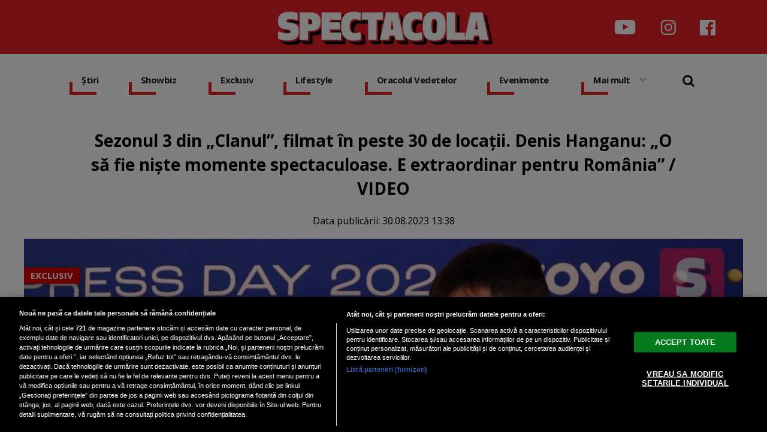

--- FILE ---
content_type: text/html; charset=UTF-8
request_url: https://www.spectacola.ro/sezonul-3-din-clanul-filmat-in-peste-30-de-locatii-denis-hanganu-o-sa-fie-niste-momente-spectaculoase-e-extraordinar-pentru-romania-video_32217.html
body_size: 45904
content:

<!doctype html><html lang="ro"> <head> <meta charset="UTF-8"> <link rel="preconnect" href="https://cookie-cdn.cookiepro.com" crossorigin> <link rel="preconnect" href="https://media.spectacola.ro" crossorigin> <link rel="preload" href="https://cookie-cdn.cookiepro.com/scripttemplates/otSDKStub.js" as="script" /> <link rel="dns-prefetch" href="https://sniff.spectacola.ro/"> <link rel="dns-prefetch" href="https://www.google-analytics.com"> <link rel="dns-prefetch" href="https://www.googletagmanager.com"> <title>Sezonul 3 din „Clanul”, filmat în peste 30 de locații. Denis Hanganu: „O să fie niște momente spectaculoase. E extraordinar pentru România” / VIDEO | Spectacola.ro</title> <meta property="og:site_name" content="Spectacola" /> <meta property="og:description" content="Denis Hanganu ne-a dezvăluit informații inedite despre al treilea sezon al serialului &bdquo;Clanul&rdquo;." /> <meta name="description" content="Denis Hanganu ne-a dezvăluit informații inedite despre al treilea sezon al serialului &bdquo;Clanul&rdquo;." /> <meta property="og:title" content="Sezonul 3 din &bdquo;Clanul&rdquo;, filmat &icirc;n peste 30 de locații. Denis Hanganu: &bdquo;O să fie niște momente spectaculoase. E extraordinar pentru Rom&acirc;nia&rdquo; / VIDEO "/> <script src="https://cookie-cdn.cookiepro.com/scripttemplates/otSDKStub.js" data-document-language="true" type="text/javascript" charset="UTF-8" data-domain-script="82b99ab8-06e4-4b5d-b03b-0f1b55e1eb3e" ></script><script type="text/javascript">function OptanonWrapper() { }</script> <script type="text/plain" class="optanon-category-C0002">(function(w,d,s,l,i){w[l]=w[l]||[];w[l].push({'gtm.start':new Date().getTime(),event:'gtm.js'});var f=d.getElementsByTagName(s)[0],j=d.createElement(s),dl=l!='dataLayer'?'&l='+l:'';j.async=true;j.src='https://www.googletagmanager.com/gtm.js?id='+i+dl;f.parentNode.insertBefore(j,f);})(window,document,'script','dataLayer','GTM-NRRVP3XB');</script> <script type="text/plain" data-cfasync="false" class="optanon-category-C0004" async src="https://securepubads.g.doubleclick.net/tag/js/gpt.js"></script><script type="text/plain" data-cfasync="false" class="optanon-category-C0004">var googletag = googletag || {};googletag.cmd = googletag.cmd || [];	googletag.cmd.push(function() { googletag.defineSlot("/1473368974/spectacola_gpt/billboard_responsive", [[900,200], [970,90], [970,200], [970,250], [1086,280], [1164,300]], "div-gpt-spectacola_gpt-billboard_responsive") .defineSizeMapping( googletag .sizeMapping() .addSize([1920, 0], [[900,200], [970,90], [970,200], [970,250], [1086,280], [1164,300]]) .addSize([1600, 0], [[900,200], [970,90], [970,200], [970,250], [1086,280]]) .addSize([900, 0], [[900,200], [970,90], [970,200], [970,250]]) .addSize([0, 0], []) .build()	)	.addService(googletag.pubads());	googletag.defineSlot("/1473368974/spectacola_gpt/box1_right", [[300,100], [300,200], [300,250], [300,450], [300,480], [300,600]], "div-gpt-spectacola_gpt-box1_right").addService(googletag.pubads());	googletag.defineSlot("/1473368974/spectacola_gpt/box2_right", [[300,100], [300,200], [300,250], [300,450], [300,480], [300,600]], "div-gpt-spectacola_gpt-box2_right").addService(googletag.pubads());	googletag.defineSlot("/1473368974/spectacola_gpt/box1_horizontal", [[728,90], [728,200], [750,100], [750,200], [970,250]], "div-gpt-spectacola_gpt-box1_horizontal").addService(googletag.pubads());	googletag.defineSlot("/1473368974/spectacola_gpt/box2_horizontal", [[728,90], [728,200], [750,100], [750,200], [970,250]], "div-gpt-spectacola_gpt-box2_horizontal").addService(googletag.pubads());	googletag.pubads().setCentering(true);	googletag.pubads().enableSingleRequest();	googletag.pubads().collapseEmptyDivs();	googletag.enableServices(); });</script> <script type="text/plain" data-cfasync="false" class="optanon-category-C0004" async data-cfasync="false" src="https://live.demand.supply/up.js"></script> <meta property="og:image" content="https://media.spectacola.ro/image/202308/w1600/denis-hanganu_62377400.jpg" /> <meta property="og:image:secure_url" content="https://media.spectacola.ro/image/202308/w1600/denis-hanganu_62377400.jpg" /> <meta property="og:type" content="article" /> <meta property="article:published_time" content="2023-08-30T13:38:15+00:00" /> <meta property="og:url" content="https://www.spectacola.ro/sezonul-3-din-clanul-filmat-in-peste-30-de-locatii-denis-hanganu-o-sa-fie-niste-momente-spectaculoase-e-extraordinar-pentru-romania-video_32217.html"/> <meta name="author" content="Andreea Cercel" /> <meta property="og:article:author" content="Andreea Cercel" /> <meta property="og:article:published_time" content="2023-08-30 13:38:15" /> <meta property="og:article:modified_time" content="2023-08-30 13:38:15" /> <script type="application/ld+json"> { "@context": "http://schema.org", "publicAccess": true, "isAccessibleForFree": true, "@type": "NewsArticle", "mainEntityOfPage": { "@type": "WebPage", "@id": "https://www.spectacola.ro/sezonul-3-din-clanul-filmat-in-peste-30-de-locatii-denis-hanganu-o-sa-fie-niste-momente-spectaculoase-e-extraordinar-pentru-romania-video_32217.html" }, "headline": "Sezonul 3 din „Clanul”, filmat în peste 30 de locații. Denis Hanganu: „O să fie niște momente spectaculoase. E extraordinar pentru România” / VIDEO ", "image": [ "https://media.spectacola.ro/image/202308/w1600/denis-hanganu_62377400.jpg" ], "dateCreated" : "2023-08-30T13:38:15+00:00", "datePublished": "2023-08-30T13:38:15+00:00", "publisher": { "@type": "Organization", "name" : "Spectacola", "url" : "https://www.spectacola.ro", "logo" : { "@type": "ImageObject", "url": "https://media.spectacola.ro/assets/generic/img/spectacola_noimg.png" } }, "description": "Denis Hanganu ne-a dezvăluit informații inedite despre al treilea sezon al serialului „Clanul”.", "author": { "@type" : "Person", "name" : "Andreea Cercel" } } </script> <meta name="viewport" content="width=device-width"> <meta name="referrer" content="strict-origin-when-cross-origin"> <meta name="robots" content="follow, index, max-snippet:-1, max-video-preview:-1, max-image-preview:large"/> <meta http-equiv="cleartype" content="on"> <link rel="apple-touch-icon" sizes="180x180" href="https://media.spectacola.ro/assets/generic/img/apple-touch-icon.png"> <link rel="icon" type="image/png" sizes="32x32" href="https://media.spectacola.ro/assets/generic/img/favicon-32x32.png"> <link rel="icon" type="image/png" sizes="16x16" href="https://media.spectacola.ro/assets/generic/img/favicon-16x16.png"> <link rel="manifest" href="https://media.spectacola.ro/assets/generic/img/site.webmanifest"> <link rel="mask-icon" href="https://media.spectacola.ro/assets/generic/img/safari-pinned-tab.svg" color="#ff0000"> <link rel="shortcut icon" href="https://media.spectacola.ro/assets/generic/img/favicon.ico"> <meta name="msapplication-TileColor" content="#c40000"> <meta name="msapplication-config" content="https://media.spectacola.ro/assets/generic/img/browserconfig.xml"> <meta name="theme-color" content="#ffffff"> <link as="style" rel="stylesheet preload prefetch" href="https://fonts.googleapis.com/css2?family=Open+Sans:ital,wght@0,400;0,700;1,400;1,700&display=swap" type="text/css" crossorigin="anonymous" /> <link href="https://media.spectacola.ro/assets/desktop/css/generic_style.css?v=2024.66" type="text/css" rel="stylesheet" /> <script type="text/javascript" src="https://media.spectacola.ro/assets/desktop/js/generic_script.js?v=2024.66"></script> <link rel="canonical" href="https://www.spectacola.ro/sezonul-3-din-clanul-filmat-in-peste-30-de-locatii-denis-hanganu-o-sa-fie-niste-momente-spectaculoase-e-extraordinar-pentru-romania-video_32217.html"/> <link rel="alternate" media="only screen and (max-width: 1024px)" href="https://m.spectacola.ro/sezonul-3-din-clanul-filmat-in-peste-30-de-locatii-denis-hanganu-o-sa-fie-niste-momente-spectaculoase-e-extraordinar-pentru-romania-video_32217.html"/> <script type="text/javascript" data-cfasync="false" src="https://media.spectacola.ro/assets/generic/js/sm-m.js?v=2024.2"></script> </head> <body> <noscript><iframe src="https://www.googletagmanager.com/ns.html?id=GTM-NRRVP3XB" height="0" width="0" style="display:none;visibility:hidden"></iframe></noscript> <div class="header_all_wrapper"> <div class="header_all" id="header_all"> <div class="header_wrapper"> <div class="header_v2_full"> <a class="logo_fl" id="logo_fl" href="https://www.spectacola.ro" title="" rel="nofollow"></a> <div class="header_social_icons_wrapper"> <a href="https://www.youtube.com/channel/UCRACHLDFBJEvaEq3bEjXbcg" target="_blank" title="Canalul de YouTube Spectacola"><img src="https://media.spectacola.ro/assets/generic/img/icon_social_yt.png" alt="Canalul de YouTube Spectacola" style="width: 44px;"></a> <a href="https://www.instagram.com/spectacola/" target="_blank" title="Instagram Spectacola"><img src="https://media.spectacola.ro/assets/generic/img/icon_social_ig.png" alt="Instagram Spectacola"></a> <a href="https://www.facebook.com/spectacola/" target="_blank" title="Pagina de Facebook Spectacola"><img src="https://media.spectacola.ro/assets/generic/img/icon_social_fb.png" alt="Pagina de Facebook"></a> </div> </div> <div id="header"> <div class="header_v2_center"> <nav class="nav" itemscope itemtype="http://www.schema.org/SiteNavigationElement"> <ul class="nav-list"><li class="nav-list-item" itemprop="name"><div class="nav-list-item-decoration"></div><a href="https://www.spectacola.ro/stiri" title="Știri" class="nav-list-item-link " itemprop="url">Știri</a></li><li class="nav-list-item" itemprop="name"><div class="nav-list-item-decoration"></div><a href="https://www.spectacola.ro/showbiz" title="Showbiz" class="nav-list-item-link " itemprop="url">Showbiz</a></li> <li class="nav-list-item" itemprop="name"><div class="nav-list-item-decoration"></div><a href="https://www.spectacola.ro/exclusiv" title="Exclusiv" class="nav-list-item-link " itemprop="url">Exclusiv</a></li><li class="nav-list-item" itemprop="name"><div class="nav-list-item-decoration"></div><a href="https://www.spectacola.ro/lifestyle" title="Lifestyle" class="nav-list-item-link " itemprop="url">Lifestyle</a></li> <li class="nav-list-item" itemprop="name"><div class="nav-list-item-decoration"></div><a href="https://www.spectacola.ro/oracolul-vedetelor" title="Oracolul Vedetelor" class="nav-list-item-link " itemprop="url">Oracolul Vedetelor</a></li><li class="nav-list-item" itemprop="name"><div class="nav-list-item-decoration"></div><a href="https://www.spectacola.ro/evenimente" title="Evenimente" class="nav-list-item-link " itemprop="url">Evenimente</a></li> <li class="nav-list-item" itemprop="name"><div class="nav-list-item-decoration"></div><a href="#" title="Mai mult" class="nav-list-item-link" itemprop="url" onClick="toggleMore(event);" id="more_toggle">Mai mult <img src="https://media.spectacola.ro/assets/desktop/img/arrow.png" class="menu-caret"></a></li> <li> <div class="icon_wrapper"> <img src="https://media.spectacola.ro/assets/generic/img/icon_search.png" id="header-search" onClick="toggleSearch();"> <div class="gcse-wrapper" id="gcse-wrapper"> <form name="" action="https://www.spectacola.ro/cauta" method="get" id='searchSiteForm'> <input type="text" class="nxt_searchInput" id="nxt_searchInput" name="q" placeholder="Scrie aici pentru a căuta" /> <button type="submit" class="nxt_searchSubmit" value=""><img src="https://media.spectacola.ro/assets/generic/img/icon_search.png" id="popup-search-icon"></button> </form> </div> </div> </li> </ul></nav> </div> <div class="clear"></div> </div> </div> <div class="overlay_wrapper" id="overlay_wrapper"> <div class="overlay"> <div class="overlay_col"> <ul> <li class="main_category"><a href="https://www.spectacola.ro/stiri" ><h3>Știri</h3></a></li> <li class="category_level_3"><a href="https://www.spectacola.ro/actualitate" >Actualitate</a></li> <li class="category_level_3"><a href="https://www.spectacola.ro/politica" >Politică</a></li> <li class="category_level_3"><a href="https://www.spectacola.ro/economie" >Economie</a></li> <li class="category_level_3"><a href="https://www.spectacola.ro/social" >Social</a></li> <li class="category_level_3"><a href="https://www.spectacola.ro/externe" >Externe</a></li> <li class="category_level_3"><a href="https://www.spectacola.ro/horoscop" >Horoscop</a></li> <li class="category_level_3"><a href="https://www.spectacola.ro/vremea" >Vremea</a></li> <li class="category_level_3"><a href="https://www.spectacola.ro/sport" >Sport</a></li> </ul> </div> <div class="overlay_col"> <ul> <li class="main_category"><a href="https://www.spectacola.ro/showbiz" ><h3>Showbiz</h3></a></li> <li class="category_level_3"><a href="https://www.spectacola.ro/vedete" >Vedete</a></li> <li class="category_level_3"><a href="https://www.spectacola.ro/international" >Internațional</a></li> </ul> </div> <div class="overlay_col"> <ul> <li class="main_category"><a href="https://www.spectacola.ro/exclusiv" ><h3>Exclusiv</h3></a></li> </ul> </div> <div class="overlay_col"> <ul> <li class="main_category"><a href="https://www.spectacola.ro/lifestyle" ><h3>Lifestyle</h3></a></li> <li class="category_level_3"><a href="https://www.spectacola.ro/sanatate" >Sănătate</a></li> <li class="category_level_3"><a href="https://www.spectacola.ro/diete" >Diete</a></li> <li class="category_level_3"><a href="https://www.spectacola.ro/retete" >Rețete</a></li> <li class="category_level_3"><a href="https://www.spectacola.ro/calatorii" >Călătorii</a></li> </ul> </div> <div class="overlay_col"> <ul> <li class="main_category"><a href="https://www.spectacola.ro/oracolul-vedetelor" ><h3>Oracolul Vedetelor</h3></a></li> </ul> </div> <div class="overlay_col"> <ul> <li class="main_category"><a href="https://www.spectacola.ro/evenimente" ><h3>Evenimente</h3></a></li> <li class="category_level_3"><a href="https://www.spectacola.ro/teatru-opera" >Teatru - Operă</a></li> <li class="category_level_3"><a href="https://www.spectacola.ro/cinematografie" >Cinematografie</a></li> <li class="category_level_3"><a href="https://www.spectacola.ro/expozitii" >Expoziții</a></li> <li class="category_level_3"><a href="https://www.spectacola.ro/carte" >Carte</a></li> <li class="category_level_3"><a href="https://www.spectacola.ro/arta" >Artă</a></li> <li class="category_level_3"><a href="https://www.spectacola.ro/nonconformiste" >Nonconformiste</a></li> <li class="category_level_3"><a href="https://www.spectacola.ro/timisoara-2023" >Timisoara 2023</a></li> </ul> </div> <div class="overlay_col"> <ul> <li class="main_category"><a href="https://www.spectacola.ro/tehnologie" ><h3>Tehnologie</h3></a></li> <li class="category_level_3"><a href="https://www.spectacola.ro/telefoane-mobile" >Telefoane mobile</a></li> <li class="category_level_3"><a href="https://www.spectacola.ro/generatia-web" >Generația Web</a></li> <li class="category_level_3"><a href="https://www.spectacola.ro/retele-sociale" >Rețele sociale</a></li> <li class="category_level_3"><a href="https://www.spectacola.ro/atacuri-cibernetice" >Atacuri cibernetice</a></li> </ul> </div> <div class="overlay_footer"> <a href="https://dcnewstv.ro">DCNews TV</a> </div> </div> </div> </div></div> <div class="page"> <div class="Content"> <div align="center"><center><div id="div-gpt-spectacola_gpt-billboard_responsive"> <script type="text/plain" data-cfasync="false" class="optanon-category-C0004"> googletag.cmd.push(function() { googletag.display("div-gpt-spectacola_gpt-billboard_responsive"); }); </script></div></center></div><div class="container_full_width"> <div class="container_fixed_width"> <div class="container_fixed_width_1000px"> <h1>Sezonul 3 din „Clanul”, filmat în peste 30 de locații. Denis Hanganu: „O să fie niște momente spectaculoase. E extraordinar pentru România” / VIDEO </h1> </div> <div class="author-meta" style="display:block; text-align: center;margin-bottom: 20px;"> <span>Data publicării: <time datetime="2023-08-30T13:38:15+00:00"> 30.08.2023 13:38 </time> </span> </div> <div class="clear"></div> <div class="article_main_image"> <img alt="Denis Hanganu, captură video Youtube/ spectacola" src="https://media.spectacola.ro/image/202308/w1200/denis-hanganu_62377400.jpg" data-srcset="https://media.spectacola.ro/image/202308/w1600/denis-hanganu_62377400.jpg 2x" style="" /> <div class="article_special_tag exclusive">EXCLUSIV</div> <div class="image_description">Descriere foto: Denis Hanganu, captură video Youtube/ spectacola</div> </div> <div class="container_fixed_width_1000px"> <div class="article_description unselectable"><p style="text-align: justify;"><strong>Denis Hanganu ne-a dezvăluit informații inedite despre al treilea sezon al serialului „Clanul”.</strong></p></div> <div align="center"><center><div id="div-gpt-spectacola_gpt-box1_horizontal"> <script type="text/plain" data-cfasync="false" class="optanon-category-C0004"> googletag.cmd.push(function() { googletag.display("div-gpt-spectacola_gpt-box1_horizontal"); }); </script></div></center></div> <div class="article_content unselectable"> <p style="text-align: justify;">Sezonul 3 din „Clanul” este pe cale să-și facă debutul la Pro TV, iar toți fanii așteaptă cu sufletul la gură să vadă ce se va întâmpla cu personajele lor preferate și cum va continua întreaga acțiune. L-am întâlnit recent pe Denis Hanganu, care îl interpretează pe Tudor, în cadrul unui eveniment, acolo unde l-am rugat să ne ofere câteva detalii inedite cu privire la serial. În acest sens, actorul spune că noul sezon a pregătit extrem de multe surprize, care vor ține fanii cu sufletul la gură în fiecare minut.</p><p><div class="youtube_embed_article"><a href="https://www.youtube.com/watch?v=TthDKD5-VSw" rel="nofollow" target="_blank"><img src="https://img.youtube.com/vi/TthDKD5-VSw/hqdefault.jpg" border="0" alt="Youtube video image" class="img_video_cover" /><img src="https://media.spectacola.ro/nxt/youtube_play_button.svg" class="youtube_play_button" /></a></div></p><p style="text-align: justify;">„Cele mai frumoase cadre surprinse de până acum sunt în sezonul 3. Sigur, vor apărea personaje noi, așa cum v-am obișnuit, o să mai și moară din ele, așa e în viață. Am încercat să aducem calitate serialului, să-l închegăm din toate punctele de vedere și să-i ținem cu sufletul la gură pe cei pe care ne urmăresc. Am văzut că sunt fani loiali și am încercat să le livrăm cât mai multă tensiune. Altfel, avem cred că peste 34 de locații doar în sezonul trei, dacă adunăm din toate sezoanele sunt peste 100 de locații, ceea ce e extraordinar pentru România. O să fie niște momente spectaculoase. Noi acum suntem la mijlocul sezonului, ca episoade filmare, deci și noi suntem curioși.”, a declarat Denis Hanganu, în exclusivitate pentru Spectacola.</p><p style="text-align: justify;">VEZI și: <span style="color: #e60000;"><a style="color: #e60000;" href="https://www.spectacola.ro/george-mihaita-a-luat-lectii-de-la-interlopi-pentru-clanul-eram-foarte-curios-sa-vad-reactiile-lor-cate-ore-studiaza-pe-zi-pentru-acest-rol-video_32140.html">George Mihăiță a luat lecții de la interlopi pentru „Clanul”: „Eram foarte curios să văd reacțiile lor”. Câte ore studiază pe zi pentru acest rol / VIDEO</a></span></p><h2 style="text-align: justify;">„Noi chiar suntem o familie, de aceea și proiectul e de succes”</h2><p style="text-align: justify;">Pe platourile de filmare s-a legat o adevărată relație de prietenie între toți actorii, dar și oamenii din spatele camerelor, ne povestește Denis Hanganu. Acesta este un factor important care ajută la succesul serialului, ce poate fi comparat oricând cu un alt film internațional, mai este de părere actorul din Clanul.</p><p style="text-align: justify;">„Noi chiar suntem o familie, de aceea și proiectul e de succes, iar audiențele vorbesc de la sine. Atât noi, cât și cei din spatele camerelor, suntem legați, funcționăm la unison și am tras foarte tare ca proiectul să iasă așa cum îl vedeți voi. Având în vedere totuși bugetele, care sunt de România, dacă te uiți la serial, el poate fi comparat lejer cu aproape orice alt serial de pe Netflix. Nu sunt cuvinte mari, este extraordinar ce facem aici.”, a continuat actorul.</p><p style="text-align: justify;">Citește și: <span style="color: #e60000;"><a style="color: #e60000;" href="https://www.spectacola.ro/george-mihaita-impresionat-de-theo-rose-ea-s-a-nascut-cu-talentul-acesta-fura-de-la-toti-ce-ai-transmite-lui-sasha-video_32051.html">George Mihăiță, impresionat de Theo Rose: „Ea s-a născut cu talentul acesta. Fură de la toți”. Ce îi transmite lui Sasha / VIDEO</a></span></p><h2 style="text-align: justify;">Cum a perceput Denis Hanganu celebritatea</h2><p style="text-align: justify;">Spre deosebire de alți colegi din serial, Denis Hanganu nu se află la primul său proiect de acest gen. Acesta a mai jucat în trecut în alte ecranizări ale postului concurent, însă, spune el, celebritatea nu o să i se urce niciodată la cap. Totuși, acesta își roagă fanii să-l asocieze cu numele real, și nu după personajele interpretate în filme sau în piesele de teatru.</p><p style="text-align: justify;">„Oamenii se schimbă, norocul meu că nu sunt la primul proiect. Sunt obișnuit cu tipul ăsta de vizibilitate, dar nu o să mă las pradă acestei capcanei. Sper ca cei care mă urmăresc să rămână în cap cu actorul Denis Hanganu, care poate face și roluri pozitive și negative, nu cu Tudor sau cu alte personaje. Dar da, este o bucurie că suntem atât de vizibili, ia asta ne spune că serialul funcționează și sunt fani. Pentru mine este o binecuvântare să pot face și cinematografie, și teatru în aceeași măsură.”, ne-a mai declarat Denis Hanganu.</p><p style="text-align: justify;">Citește și: <span style="color: #e60000;"><a style="color: #e60000;" href="https://www.spectacola.ro/denis-hanganu-si-elvira-deatcu-moment-dificil-la-filmarile-pentru-clanul-era-groaznic-nu-stim-cum-vor-privi-oamenii_32054.html">Denis Hanganu și Elvira Deatcu, moment dificil la filmările pentru „Clanul”: „Era groaznic. Nu știm cum vor privi oamenii”</a></span></p> <div class="clear"></div> <br /><br /> <p align="left"><img style="width:32px;height:32px;vertical-align: top;display: inline-block;" src="https://media.spectacola.ro/assets/generic/img/Google_News_icon.svg" border="0" alt="Google News icon" />&nbsp; Fiți la curent cu ultimele noutăți. Urmăriți Spectacola și pe <a href="https://news.google.com/publications/CAAqBwgKMJD8nwswnYa4Aw?hl=ro&gl=RO&ceid=RO%3Aro" title="Spectacola Google News" target="_blank">Google News</a></p> </div> <div class="article_tag_wrapper"><h3 class="article_tag_title">Tagurile articolului:</h3><a href="https://www.spectacola.ro/tag/actor_328"><div class="article_tag">actor</div></a><a href="https://www.spectacola.ro/tag/clanul_13180"><div class="article_tag">clanul</div></a><a href="https://www.spectacola.ro/tag/denis-hanganu_13807"><div class="article_tag">denis hanganu</div></a><a href="https://www.spectacola.ro/tag/serial_1030"><div class="article_tag">serial</div></a></div> <div class="articol_info"> <span> Autorul articolului: <a href="https://www.spectacola.ro/autori/andreea-cercel">Andreea Cercel</a> | Categorie: <a href="vedete" title="Vedete">Vedete</a> </span> </div> <div align="center" class="social_wrapper">  <a class="resp-sharing-button__link" href="https://facebook.com/sharer/sharer.php?u=https://www.spectacola.ro/sezonul-3-din-clanul-filmat-in-peste-30-de-locatii-denis-hanganu-o-sa-fie-niste-momente-spectaculoase-e-extraordinar-pentru-romania-video_32217.html" target="_blank" rel="noopener" aria-label="Facebook"> <div class="resp-sharing-button resp-sharing-button--facebook resp-sharing-button--medium"><div aria-hidden="true" class="resp-sharing-button__icon resp-sharing-button__icon--solid"> <svg xmlns="http://www.w3.org/2000/svg" viewBox="0 0 24 24"><path d="M18.77 7.46H14.5v-1.9c0-.9.6-1.1 1-1.1h3V.5h-4.33C10.24.5 9.5 3.44 9.5 5.32v2.15h-3v4h3v12h5v-12h3.85l.42-4z"/></svg></div>Facebook</div> </a>  <a class="resp-sharing-button__link" href="https://twitter.com/intent/tweet/?text=Sezonul 3 din &bdquo;Clanul&rdquo;, filmat &icirc;n peste 30 de locații. Denis Hanganu: &bdquo;O să fie niște momente spectaculoase. E extraordinar pentru Rom&acirc;nia&rdquo; / VIDEO &amp;url=https://www.spectacola.ro/sezonul-3-din-clanul-filmat-in-peste-30-de-locatii-denis-hanganu-o-sa-fie-niste-momente-spectaculoase-e-extraordinar-pentru-romania-video_32217.html" target="_blank" rel="noopener" aria-label="Twitter"> <div class="resp-sharing-button resp-sharing-button--twitter resp-sharing-button--medium"><div aria-hidden="true" class="resp-sharing-button__icon resp-sharing-button__icon--solid"> <svg xmlns="http://www.w3.org/2000/svg" viewBox="0 0 24 24"><path d="M23.44 4.83c-.8.37-1.5.38-2.22.02.93-.56.98-.96 1.32-2.02-.88.52-1.86.9-2.9 1.1-.82-.88-2-1.43-3.3-1.43-2.5 0-4.55 2.04-4.55 4.54 0 .36.03.7.1 1.04-3.77-.2-7.12-2-9.36-4.75-.4.67-.6 1.45-.6 2.3 0 1.56.8 2.95 2 3.77-.74-.03-1.44-.23-2.05-.57v.06c0 2.2 1.56 4.03 3.64 4.44-.67.2-1.37.2-2.06.08.58 1.8 2.26 3.12 4.25 3.16C5.78 18.1 3.37 18.74 1 18.46c2 1.3 4.4 2.04 6.97 2.04 8.35 0 12.92-6.92 12.92-12.93 0-.2 0-.4-.02-.6.9-.63 1.96-1.22 2.56-2.14z"/></svg></div>Twitter</div> </a>  <a class="resp-sharing-button__link" href="mailto:?subject=Spectacola.ro - Sezonul 3 din &bdquo;Clanul&rdquo;, filmat &icirc;n peste 30 de locații....&amp;body=Citește articolul aici: https://www.spectacola.ro/sezonul-3-din-clanul-filmat-in-peste-30-de-locatii-denis-hanganu-o-sa-fie-niste-momente-spectaculoase-e-extraordinar-pentru-romania-video_32217.html" target="_self" rel="noopener" aria-label="E-Mail"> <div class="resp-sharing-button resp-sharing-button--email resp-sharing-button--medium"><div aria-hidden="true" class="resp-sharing-button__icon resp-sharing-button__icon--solid"> <svg xmlns="http://www.w3.org/2000/svg" viewBox="0 0 24 24"><path d="M22 4H2C.9 4 0 4.9 0 6v12c0 1.1.9 2 2 2h20c1.1 0 2-.9 2-2V6c0-1.1-.9-2-2-2zM7.25 14.43l-3.5 2c-.08.05-.17.07-.25.07-.17 0-.34-.1-.43-.25-.14-.24-.06-.55.18-.68l3.5-2c.24-.14.55-.06.68.18.14.24.06.55-.18.68zm4.75.07c-.1 0-.2-.03-.27-.08l-8.5-5.5c-.23-.15-.3-.46-.15-.7.15-.22.46-.3.7-.14L12 13.4l8.23-5.32c.23-.15.54-.08.7.15.14.23.07.54-.16.7l-8.5 5.5c-.08.04-.17.07-.27.07zm8.93 1.75c-.1.16-.26.25-.43.25-.08 0-.17-.02-.25-.07l-3.5-2c-.24-.13-.32-.44-.18-.68s.44-.32.68-.18l3.5 2c.24.13.32.44.18.68z"/></svg></div>E-Mail</div> </a>  <a class="resp-sharing-button__link" href="https://web.whatsapp.com/send?text=Sezonul 3 din &bdquo;Clanul&rdquo;, filmat &icirc;n peste 30 de locații. Denis Hanganu: &bdquo;O să fie niște momente spectaculoase. E extraordinar pentru Rom&acirc;nia&rdquo; / VIDEO .%20https://www.spectacola.ro/sezonul-3-din-clanul-filmat-in-peste-30-de-locatii-denis-hanganu-o-sa-fie-niste-momente-spectaculoase-e-extraordinar-pentru-romania-video_32217.html" target="_blank" rel="noopener" aria-label="WhatsApp"> <div class="resp-sharing-button resp-sharing-button--whatsapp resp-sharing-button--medium"><div aria-hidden="true" class="resp-sharing-button__icon resp-sharing-button__icon--solid"> <svg xmlns="http://www.w3.org/2000/svg" viewBox="0 0 24 24"><path d="M20.1 3.9C17.9 1.7 15 .5 12 .5 5.8.5.7 5.6.7 11.9c0 2 .5 3.9 1.5 5.6L.6 23.4l6-1.6c1.6.9 3.5 1.3 5.4 1.3 6.3 0 11.4-5.1 11.4-11.4-.1-2.8-1.2-5.7-3.3-7.8zM12 21.4c-1.7 0-3.3-.5-4.8-1.3l-.4-.2-3.5 1 1-3.4L4 17c-1-1.5-1.4-3.2-1.4-5.1 0-5.2 4.2-9.4 9.4-9.4 2.5 0 4.9 1 6.7 2.8 1.8 1.8 2.8 4.2 2.8 6.7-.1 5.2-4.3 9.4-9.5 9.4zm5.1-7.1c-.3-.1-1.7-.9-1.9-1-.3-.1-.5-.1-.7.1-.2.3-.8 1-.9 1.1-.2.2-.3.2-.6.1s-1.2-.5-2.3-1.4c-.9-.8-1.4-1.7-1.6-2-.2-.3 0-.5.1-.6s.3-.3.4-.5c.2-.1.3-.3.4-.5.1-.2 0-.4 0-.5C10 9 9.3 7.6 9 7c-.1-.4-.4-.3-.5-.3h-.6s-.4.1-.7.3c-.3.3-1 1-1 2.4s1 2.8 1.1 3c.1.2 2 3.1 4.9 4.3.7.3 1.2.5 1.6.6.7.2 1.3.2 1.8.1.6-.1 1.7-.7 1.9-1.3.2-.7.2-1.2.2-1.3-.1-.3-.3-.4-.6-.5z"/></svg></div>WhatsApp</div> </a> </div> <div align="center"><center><div id="div-gpt-spectacola_gpt-box2_horizontal"> <script type="text/plain" data-cfasync="false" class="optanon-category-C0004"> googletag.cmd.push(function() { googletag.display("div-gpt-spectacola_gpt-box2_horizontal"); }); </script></div></center></div> <br /><br /> </div> <div class="content_left"> <div class="listing_header section_title" style="margin-bottom:30px;padding-bottom: 6px;"> <img src="https://media.spectacola.ro/assets/desktop/img/cele-mai-noi-stiri.png" width="300"> </div> <div class="article_container container--static container-inline-block"> <div class="static-3 boxed mb20"> <a href="https://www.spectacola.ro/si-a-gasit-o-muza-de-18-ani-teo-trandafir-reactie-virala-dupa-ce-ce-catalin-botezatu-si-a-asumat-relatia-cu-nicolle-iubita-mai-tanara-cu-40-de-ani_43588.html" > <div class="static-image-container"> <img alt="Captură video: YouTube/Kanal D Romania" data-src="https://media.spectacola.ro/image/202501/w400/e2809esi-a-gasit-o-muza-de-18-anie2809d--teo-trandafir--reactie-virala-dupa-ce-ce-catalin-botezatu-si-a-asumat-relatia-cu-nicolle--iubita-mai-tanara-cu-40-de-ani_21157900.jpg" class="lazy" src="https://media.spectacola.ro/assets/generic/img/no-img-spectacola-placeholder.jpg" data-srcset="https://media.spectacola.ro/image/202501/w800/e2809esi-a-gasit-o-muza-de-18-anie2809d--teo-trandafir--reactie-virala-dupa-ce-ce-catalin-botezatu-si-a-asumat-relatia-cu-nicolle--iubita-mai-tanara-cu-40-de-ani_21157900.jpg 2x" style="" /> </div> </a> <div class="static-text-block"> <h2 class="title "> <a href="https://www.spectacola.ro/si-a-gasit-o-muza-de-18-ani-teo-trandafir-reactie-virala-dupa-ce-ce-catalin-botezatu-si-a-asumat-relatia-cu-nicolle-iubita-mai-tanara-cu-40-de-ani_43588.html" > „Și-a găsit o muză de 18 ani”. Teo Trandafir, reacție virală după ce ce Cătălin Bo... </a> </h2> </div> </div> <div class="static-3 boxed mb20"> <a href="https://www.spectacola.ro/cinci-semne-zodiacale-vor-avea-parte-de-o-saptamana-de-exceptie-in-perioada-3-9-februarie_43587.html" > <div class="static-image-container"> <img alt="Foto Freepik" data-src="https://media.spectacola.ro/image/202212/w400/horoscop-2023-cea-mai-norocoasa-zi-zodii_98397200.jpg" class="lazy" src="https://media.spectacola.ro/assets/generic/img/no-img-spectacola-placeholder.jpg" data-srcset="https://media.spectacola.ro/image/202212/w800/horoscop-2023-cea-mai-norocoasa-zi-zodii_98397200.jpg 2x" style="" /> </div> </a> <div class="static-text-block"> <h2 class="title "> <a href="https://www.spectacola.ro/cinci-semne-zodiacale-vor-avea-parte-de-o-saptamana-de-exceptie-in-perioada-3-9-februarie_43587.html" > Cinci semne zodiacale vor avea parte de o săptămână de excepție în perioada 3-9 fe... </a> </h2> </div> </div> <div class="static-3 boxed mb20"> <a href="https://www.spectacola.ro/claudia-patrascanu-marturisiri-despre-relatia-cu-liviu-varciu-de-ce-s-au-despartit-cei-doi-eu-mi-as-fi-dorit-sa-fi-ramas-doar-prieteni_43585.html" > <div class="static-image-container"> <img alt="Sursă foto: Captură foto Instagram Liviu Vârciu/Claudia Pătrășcanu" data-src="https://media.spectacola.ro/image/202501/w400/captura-de-ecran-2025-01-30-153719_22514000.jpg" class="lazy" src="https://media.spectacola.ro/assets/generic/img/no-img-spectacola-placeholder.jpg" data-srcset="https://media.spectacola.ro/image/202501/w800/captura-de-ecran-2025-01-30-153719_22514000.jpg 2x" style="" /> </div> </a> <div class="static-text-block"> <h2 class="title "> <a href="https://www.spectacola.ro/claudia-patrascanu-marturisiri-despre-relatia-cu-liviu-varciu-de-ce-s-au-despartit-cei-doi-eu-mi-as-fi-dorit-sa-fi-ramas-doar-prieteni_43585.html" > Claudia Pătrășcanu, mărturisiri despre relația cu Liviu Vârciu. De ce s-au despărț... </a> </h2> </div> </div> <div class="static-3 boxed mb20"> <a href="https://www.spectacola.ro/hidratarea-corecta-5-boli-pe-care-le-poti-preveni-daca-bei-suficienta-apa_43589.html" > <div class="static-image-container"> <img alt="Sursa foto: pexels.com" data-src="https://media.spectacola.ro/image/202303/w400/apa-potabila_90575000.jpg" class="lazy" src="https://media.spectacola.ro/assets/generic/img/no-img-spectacola-placeholder.jpg" data-srcset="https://media.spectacola.ro/image/202303/w800/apa-potabila_90575000.jpg 2x" style="" /> </div> </a> <div class="static-text-block"> <h2 class="title "> <a href="https://www.spectacola.ro/hidratarea-corecta-5-boli-pe-care-le-poti-preveni-daca-bei-suficienta-apa_43589.html" > Hidratarea corectă: 5 boli pe care le poți preveni dacă bei suficientă apă </a> </h2> </div> </div> <div class="static-3 boxed mb20"> <a href="https://www.spectacola.ro/aur-albastru-superalimentul-bogat-in-fier-care-reduce-colesterolul-si-combate-imbatranirea_43586.html" > <div class="static-image-container"> <img alt="Sursă foto: Freepik" data-src="https://media.spectacola.ro/image/202501/w400/bowls-with-holi-color-powder-wooden-spoon-painted-background_67032300.jpg" class="lazy" src="https://media.spectacola.ro/assets/generic/img/no-img-spectacola-placeholder.jpg" data-srcset="https://media.spectacola.ro/image/202501/w800/bowls-with-holi-color-powder-wooden-spoon-painted-background_67032300.jpg 2x" style="" /> </div> </a> <div class="static-text-block"> <h2 class="title "> <a href="https://www.spectacola.ro/aur-albastru-superalimentul-bogat-in-fier-care-reduce-colesterolul-si-combate-imbatranirea_43586.html" > Aur albastru: superalimentul bogat în fier care reduce colesterolul și combate îmb... </a> </h2> </div> </div> <div class="static-3 boxed mb20"> <a href="https://www.spectacola.ro/cele-trei-zodii-chinezesti-cu-noroc-la-bani-in-februarie-2025-vezi-daca-te-afli-printre-ele_43590.html" > <div class="static-image-container"> <img alt="Sursă foto: Freepik" data-src="https://media.spectacola.ro/image/202411/w400/horoscop_02849200.jpg" class="lazy" src="https://media.spectacola.ro/assets/generic/img/no-img-spectacola-placeholder.jpg" data-srcset="https://media.spectacola.ro/image/202411/w800/horoscop_02849200.jpg 2x" style="" /> </div> </a> <div class="static-text-block"> <h2 class="title "> <a href="https://www.spectacola.ro/cele-trei-zodii-chinezesti-cu-noroc-la-bani-in-februarie-2025-vezi-daca-te-afli-printre-ele_43590.html" > Cele trei zodii chinezești cu noroc la bani în februarie 2025. Vezi dacă te afli p... </a> </h2> </div> </div> </div> <div class="listing_header section_title" style="margin-bottom:30px;padding-bottom: 6px;"> <img src="https://media.spectacola.ro/assets/desktop/img/trend-top-citite.png" width="300"> </div> <div class="article_container container--static container-inline-block"> </div> <div class="listing_header section_title" style="margin-bottom:30px;padding-bottom: 6px;"> <img src="https://media.spectacola.ro/assets/desktop/img/articole-similare.png" width="300"> </div> <div class="article_container container--static container-inline-block"> <div class="static-3 boxed mb20"> <a href="https://www.spectacola.ro/si-a-gasit-o-muza-de-18-ani-teo-trandafir-reactie-virala-dupa-ce-ce-catalin-botezatu-si-a-asumat-relatia-cu-nicolle-iubita-mai-tanara-cu-40-de-ani_43588.html" > <div class="static-image-container"> <img alt="Captură video: YouTube/Kanal D Romania" data-src="https://media.spectacola.ro/image/202501/w400/e2809esi-a-gasit-o-muza-de-18-anie2809d--teo-trandafir--reactie-virala-dupa-ce-ce-catalin-botezatu-si-a-asumat-relatia-cu-nicolle--iubita-mai-tanara-cu-40-de-ani_21157900.jpg" class="lazy" src="https://media.spectacola.ro/assets/generic/img/no-img-spectacola-placeholder.jpg" data-srcset="https://media.spectacola.ro/image/202501/w800/e2809esi-a-gasit-o-muza-de-18-anie2809d--teo-trandafir--reactie-virala-dupa-ce-ce-catalin-botezatu-si-a-asumat-relatia-cu-nicolle--iubita-mai-tanara-cu-40-de-ani_21157900.jpg 2x" style="" /> </div> </a> <div class="static-text-block"> <h2 class="title "> <a href="https://www.spectacola.ro/si-a-gasit-o-muza-de-18-ani-teo-trandafir-reactie-virala-dupa-ce-ce-catalin-botezatu-si-a-asumat-relatia-cu-nicolle-iubita-mai-tanara-cu-40-de-ani_43588.html" > „Și-a găsit o muză de 18 ani”. Teo Trandafir, reacție virală după ce ce Cătălin Bo... </a> </h2> </div> </div> <div class="static-3 boxed mb20"> <a href="https://www.spectacola.ro/claudia-patrascanu-marturisiri-despre-relatia-cu-liviu-varciu-de-ce-s-au-despartit-cei-doi-eu-mi-as-fi-dorit-sa-fi-ramas-doar-prieteni_43585.html" > <div class="static-image-container"> <img alt="Sursă foto: Captură foto Instagram Liviu Vârciu/Claudia Pătrășcanu" data-src="https://media.spectacola.ro/image/202501/w400/captura-de-ecran-2025-01-30-153719_22514000.jpg" class="lazy" src="https://media.spectacola.ro/assets/generic/img/no-img-spectacola-placeholder.jpg" data-srcset="https://media.spectacola.ro/image/202501/w800/captura-de-ecran-2025-01-30-153719_22514000.jpg 2x" style="" /> </div> </a> <div class="static-text-block"> <h2 class="title "> <a href="https://www.spectacola.ro/claudia-patrascanu-marturisiri-despre-relatia-cu-liviu-varciu-de-ce-s-au-despartit-cei-doi-eu-mi-as-fi-dorit-sa-fi-ramas-doar-prieteni_43585.html" > Claudia Pătrășcanu, mărturisiri despre relația cu Liviu Vârciu. De ce s-au despărț... </a> </h2> </div> </div> <div class="static-3 boxed mb20"> <a href="https://www.spectacola.ro/rux-turbati-cand-vedeti-corpul-asta-rux-a-rabufnit-dupa-ce-a-fost-criticata-ca-a-pozat-in-costum-de-baie-cu-formele-la-vedere_43584.html" > <div class="static-image-container"> <img alt="Sursă foto: Instagram/rux.si.opulenta" data-src="https://media.spectacola.ro/image/202501/w400/rux3_21624400.jpg" class="lazy" src="https://media.spectacola.ro/assets/generic/img/no-img-spectacola-placeholder.jpg" data-srcset="https://media.spectacola.ro/image/202501/w800/rux3_21624400.jpg 2x" style="" /> </div> </a> <div class="static-text-block"> <h2 class="title "> <a href="https://www.spectacola.ro/rux-turbati-cand-vedeti-corpul-asta-rux-a-rabufnit-dupa-ce-a-fost-criticata-ca-a-pozat-in-costum-de-baie-cu-formele-la-vedere_43584.html" > „Turbați când vedeți corpul ăsta”. Rux a răbufnit după ce a fost criticată că a po... </a> </h2> </div> </div> <div class="static-3 boxed mb20"> <a href="https://www.spectacola.ro/claudia-patrascanu-dezvaluiri-despre-adevaratul-motiv-al-destramarii-trupei-exotic-imi-pare-rau-ca-nu-am-mers-mai-departe-cu-andreea_43583.html" > <div class="static-image-container"> <img alt="Sursă foto: Captură foto „Fresh by Unica”" data-src="https://media.spectacola.ro/image/202501/w400/captura-de-ecran-2025-01-30-140722_96921900.jpg" class="lazy" src="https://media.spectacola.ro/assets/generic/img/no-img-spectacola-placeholder.jpg" data-srcset="https://media.spectacola.ro/image/202501/w800/captura-de-ecran-2025-01-30-140722_96921900.jpg 2x" style="" /> </div> </a> <div class="static-text-block"> <h2 class="title "> <a href="https://www.spectacola.ro/claudia-patrascanu-dezvaluiri-despre-adevaratul-motiv-al-destramarii-trupei-exotic-imi-pare-rau-ca-nu-am-mers-mai-departe-cu-andreea_43583.html" > Claudia Pătrășcanu, dezvăluiri despre adevăratul motiv al destrămării trupei Exoti... </a> </h2> </div> </div> <div class="static-3 boxed mb20"> <a href="https://www.spectacola.ro/scene-incredibile-ilinca-vandici-a-pus-mana-pe-aparatul-de-fotografiat-al-unui-paparazzo-si-i-l-a-aruncat-la-gunoi-s-a-dus-la-politie-nu-mai-aveam-aer_43582.html" > <div class="static-image-container"> <img alt="Captură video: YouTube/Kanal D Romania" data-src="https://media.spectacola.ro/image/202501/w400/ilinca-vandici2_46086100.jpg" class="lazy" src="https://media.spectacola.ro/assets/generic/img/no-img-spectacola-placeholder.jpg" data-srcset="https://media.spectacola.ro/image/202501/w800/ilinca-vandici2_46086100.jpg 2x" style="" /> </div> </a> <div class="static-text-block"> <h2 class="title "> <a href="https://www.spectacola.ro/scene-incredibile-ilinca-vandici-a-pus-mana-pe-aparatul-de-fotografiat-al-unui-paparazzo-si-i-l-a-aruncat-la-gunoi-s-a-dus-la-politie-nu-mai-aveam-aer_43582.html" > Scene incredibile! Ilinca Vandici a pus mâna pe aparatul de fotografiat al unui pa... </a> </h2> </div> </div> <div class="static-3 boxed mb20"> <a href="https://www.spectacola.ro/oana-mosneagu-marturisiri-despre-inceputul-relatiei-cu-vlad-gherman-eu-am-fost-ingrozita-de-aceasta-posibila-relatie_43581.html" > <div class="static-image-container"> <img alt="Oana Moșneagu și Vlad Gherman, sursa foto Instagram" data-src="https://media.spectacola.ro/image/202406/w400/_oana-mosneagu-si-vlad-gherman_79192100.jpg" class="lazy" src="https://media.spectacola.ro/assets/generic/img/no-img-spectacola-placeholder.jpg" data-srcset="https://media.spectacola.ro/image/202406/w800/_oana-mosneagu-si-vlad-gherman_79192100.jpg 2x" style="" /> </div> </a> <div class="static-text-block"> <h2 class="title "> <a href="https://www.spectacola.ro/oana-mosneagu-marturisiri-despre-inceputul-relatiei-cu-vlad-gherman-eu-am-fost-ingrozita-de-aceasta-posibila-relatie_43581.html" > Oana Moșneagu, mărturisiri despre începutul relației cu Vlad Gherman: „Eu am fost ... </a> </h2> </div> </div> </div> <div class="listing_header section_title" style="margin-bottom:30px;padding-bottom: 6px;"> <img src="https://media.spectacola.ro/assets/desktop/img/cross-parteneri.png" width="300"> </div> <div class="article_container container--static container-inline-block"> <div class="static-3 boxed mb20"> <a href="https://parteneri.dcsport.ro/track/?r_article=2" target="_blank" rel="nofollow"> <div class="static-image-container"> <img src="https://media.spectacola.ro/assets/generic/img/no-img-spectacola-placeholder.jpg" data-src="https://media.spectacola.ro/cross/cache/8_og_lP95y_1737469449,4676.jpg" class="lazy"/> <div class="article_special_tag exclusive">DCSport.ro</div> </div> </a> <div class="static-text-block"> <h2 class="title "> <a href="https://parteneri.dcsport.ro/track/?r_article=2" target="_blank" rel="nofollow"> Novak Djokovic, calificat &icirc;n a 12-a semifinală la Australian Open. &Icirc;nc... </a> </h2> </div> </div> <div class="static-3 boxed mb20"> <a href="https://parteneri.parintisipitici.ro/track/?r_article=26" target="_blank" rel="nofollow"> <div class="static-image-container"> <img src="https://media.spectacola.ro/assets/generic/img/no-img-spectacola-placeholder.jpg" data-src="https://media.spectacola.ro/cross/cache/7_og_Stvvn_1738744936,5915.jpg" class="lazy"/> <div class="article_special_tag exclusive">ParintiSiPitici.ro</div> </div> </a> <div class="static-text-block"> <h2 class="title "> <a href="https://parteneri.parintisipitici.ro/track/?r_article=26" target="_blank" rel="nofollow"> Teodora Mețiu, despre &bdquo;ZIDURILE&rdquo; &icirc;ntre care părinții &icirc;și c... </a> </h2> </div> </div> </div> </div> <div class="content_right"><div style="text-align:center"> <a href='https://apps.apple.com/ro/app/spectacola/id1547590633'><img alt='Get it on App Store' src='https://media.spectacola.ro/assets/generic/img/appstore.png' style="width:140px;" /></a> <a href='https://play.google.com/store/apps/details?id=com.nxthost.spectacola'><img alt='Get it on Google Play' src='https://media.spectacola.ro/assets/generic/img/googleplay.png' style="width:140px;" /></a></div> <div align="center"><center><div id="div-gpt-spectacola_gpt-box1_right"> <script type="text/plain" data-cfasync="false" class="optanon-category-C0004"> googletag.cmd.push(function() { googletag.display("div-gpt-spectacola_gpt-box1_right"); }); </script></div></center></div> <hr style="background-color:red;" /> <div align="center"><center><div id="div-gpt-spectacola_gpt-box2_right"> <script type="text/plain" data-cfasync="false" class="optanon-category-C0004"> googletag.cmd.push(function() { googletag.display("div-gpt-spectacola_gpt-box2_right"); }); </script></div></center></div><hr style="background-color:red;" /> <hr style="background-color:red;" /><div align="center"><a href="https://atelierbolero.ro/" target="_blank" rel="nofollow"><img class="lazy" src="https://media.spectacola.ro/assets/generic/img/no-img-spectacola-placeholder.jpg" data-src="https://media.spectacola.ro/nxt-banners/atelier-bolero-wednesday-300x600-v1.jpg" width="300" height="600" border="0" /></a></div></div> </div></div> </div> </div> <div class="footer_full_width"> <div class="footer_fixed_width"> <div class="website_format"> <div class="website_format_item"> <a href="https://www.spectacola.ro/redirect.mobile" style="font-size: 14px;"> <img class="website_format_icon" src="https://media.spectacola.ro/assets/generic/img/icon_mobile.png"> Vezi versiune mobil </a> </div> </div> <div align="center"> <div style="display:inline-block;margin: 10px;"> <a href="https://www.spectacola.ro/privacy-policy">Politica de confidențialitate</a> | <a href="https://www.spectacola.ro/cookie-policy">Politica cookies</a> | <button id="ot-sdk-btn" class="ot-sdk-show-settings"><span>Setări cookie</span></button> | Copyright 2026 - Toate drepturile rezervate. </div> </div> <div align="center"> <a href="https://www.nxthub.com/" title="Dezvoltare software - NXTHub.com"><img src="https://media.spectacola.ro/nxthost/dezvoltare_software_nxthub_com_w.png" width="220" border="0"></a> </div> <div align="center" style="font-size:9px;color:#fff;">nxt.196</div> <div align="center" style="font-size:9px;color:#fff">YesMy</div> </div></div> <script> window.lazyLoadOptions = { threshold: 0,	use_native: true };</script><script async src="https://media.spectacola.ro/vanilla-lazyload/lazyload.19.1.2.min.js"></script> <img width="1" height="1" src="https://sniff.spectacola.ro/i.png?article_id=32217&domain=spectacola&202602011133" alt="pixel" border="0"/></body></html>